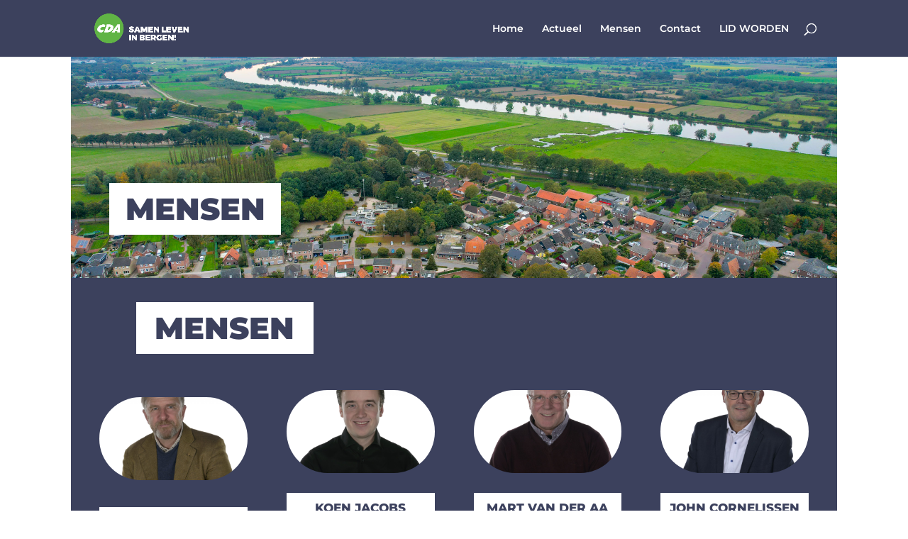

--- FILE ---
content_type: text/css
request_url: https://cda-bergen.nl/wp-content/et-cache/116/et-core-unified-deferred-116.min.css?ver=1769716123
body_size: -44
content:
.et_pb_section_2.et_pb_section{background-color:#3C415D!important}